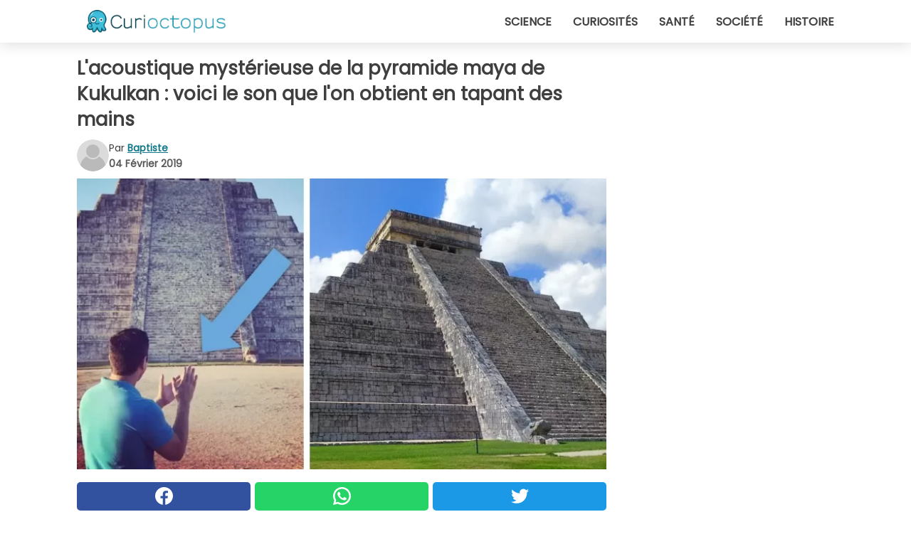

--- FILE ---
content_type: text/html; charset=utf-8
request_url: https://www.curioctopus.fr/read/19999/l-acoustique-mysterieuse-de-la-pyramide-maya-de-kukulkan-:-voici-le-son-que-l-on-obtient-en-tapant-des-mains
body_size: 10204
content:
<!DOCTYPE html>
<html lang="fr">
<head>
<meta http-equiv="Content-Type" content="text/html; charset=utf-8" />
<meta name="viewport" content="width=device-width, initial-scale=1.0">
<meta name="title" content="L'acoustique mystérieuse de la pyramide maya de Kukulkan : voici le son que l'on obtient en tapant des mains" />
<meta name="description" content="Les pyramides sont l'un des mystères non résolus de l'humanité : elles ont été construites par des civilisations à des milliers de kilomètres de distance et d'époques différentes, mais les méthodes&#8230;" />
<meta property="og:description" content="Les pyramides sont l'un des mystères non résolus de l'humanité : elles ont été construites par des civilisations à des milliers de kilomètres de distance et d'époques différentes, mais les méthodes&#8230;" />
<meta property="og:image" content="https://img.wtvideo.com/images/original/19999.jpg" />
<meta property="og:image:width" content="728" />
<meta property="og:image:height" content="400" />
<meta property="og:image:type" content="image/jpeg" />
<meta property="og:image:alt" content="L'acoustique mystérieuse de la pyramide maya de Kukulkan : voici le son que l'on obtient en tapant des mains" />
<meta name="twitter:card" content="summary_large_image" />
<meta name="twitter:title" content="L'acoustique mystérieuse de la pyramide maya de Kukulkan : voici le son que l'on obtient en tapant des mains" />
<meta name="twitter:description" content="Les pyramides sont l'un des mystères non résolus de l'humanité : elles ont été construites par des civilisations à des milliers de kilomètres de distance et d'époques différentes, mais les méthodes&#8230;" />
<meta name="twitter:image" content="https://img.wtvideo.com/images/original/19999.jpg" />
<meta name="twitter:image:alt" content="L'acoustique mystérieuse de la pyramide maya de Kukulkan : voici le son que l'on obtient en tapant des mains" />
<meta property="og:type" content="article" />
<meta property="og:title" content="L'acoustique mystérieuse de la pyramide maya de Kukulkan : voici le son que l'on obtient en tapant des mains" />
<meta property="og:url" content="https://www.curioctopus.fr/read/19999/l-acoustique-mysterieuse-de-la-pyramide-maya-de-kukulkan-:-voici-le-son-que-l-on-obtient-en-tapant-des-mains" />
<meta property="article:published_time" content="2019-02-04T11:00:00+00:00" />
<meta property="article:modified_time" content="2019-02-04T11:00:00+00:00" />
<meta property="article:publisher" content="https://www.facebook.com/Curioctopusfr-1609481975956555/" />
<meta property="article:author" content="Baptiste" />
<link rel="canonical" href="https://www.curioctopus.fr/read/19999/l-acoustique-mysterieuse-de-la-pyramide-maya-de-kukulkan-:-voici-le-son-que-l-on-obtient-en-tapant-des-mains" />
<link rel="alternate" hreflang="fr" href="https://www.curioctopus.fr/read/19999/l-acoustique-mysterieuse-de-la-pyramide-maya-de-kukulkan-:-voici-le-son-que-l-on-obtient-en-tapant-des-mains" />
<link rel="alternate" hreflang="it" href="https://www.curioctopus.it/read/19999/la-misteriosa-acustica-della-piramide-maya-di-kukulkan:-questo-e-il-suono-che-si-ottiene-battendo-le-mani" />
<link rel="alternate" hreflang="nl" href="https://www.curioctopus.nl/read/19999/de-mysterieuze-akoestiek-van-de-maya-piramide-van-kukulkan:-dit-is-het-geluid-dat-je-hoort-als-je-in-je-handen-klapt" />
<link rel="alternate" hreflang="de" href="https://www.curioctopus.de/read/19999/die-geheimnisvolle-akustik-der-maya-pyramide-von-kukulkan:-das-ist-der-klang-den-man-bekommt-wenn-man-in-die-hande-klatscht" />
<title>L'acoustique mystérieuse de la pyramide maya de Kukulkan : voici le son que l'on obtient en tapant des mains - Curioctopus.fr</title>
<meta name="theme-color" content="#14798a">
<link rel="preload" as="font" href="https://cdn1.wtvideo.com/fonts/Poppins-latin.ttf" crossorigin>
<link rel="preload" as="font" href="https://cdn1.wtvideo.com/fonts/OpenSans-latin.ttf" crossorigin>
<link rel="preload" href="https://cdn1.wtvideo.com/css/main_new.min.css?v=2.7.3" as="style">
<link rel="stylesheet" href="https://cdn1.wtvideo.com/css/main_new.min.css?v=2.7.3">
<link rel="image_src" href="https://img.wtvideo.com/images/logo_9-s.png" />
<link rel="alternate" type="application/rss+xml" title="Curioctopus RSS Feed" href="https://www.curioctopus.fr/feed/" />
<link rel="icon" href="https://img.wtvideo.com/images/favicon_cu.ico" />
<meta property="og:site_name" content="Curioctopus.fr" />
<meta property="og:locale" content="fr" />
<meta name="robots" content="max-image-preview:large">
<link rel="preconnect" href="https://cmp.inmobi.com" crossorigin />
<script type="delay" async=true>
(function() {
var host = window.location.hostname;
var element = document.createElement('script');
var firstScript = document.getElementsByTagName('script')[0];
var url = 'https://cmp.inmobi.com'
.concat('/choice/', 'X6HC_NQYG1mgp', '/', host, '/choice.js?tag_version=V3');
var uspTries = 0;
var uspTriesLimit = 3;
element.async = true;
element.type = 'text/javascript';
element.src = url;
firstScript.parentNode.insertBefore(element, firstScript);
function makeStub() {
var TCF_LOCATOR_NAME = '__tcfapiLocator';
var queue = [];
var win = window;
var cmpFrame;
function addFrame() {
var doc = win.document;
var otherCMP = !!(win.frames[TCF_LOCATOR_NAME]);
if (!otherCMP) {
if (doc.body) {
var iframe = doc.createElement('iframe');
iframe.style.cssText = 'display:none';
iframe.name = TCF_LOCATOR_NAME;
doc.body.appendChild(iframe);
} else {
setTimeout(addFrame, 5);
}
}
return !otherCMP;
}
function tcfAPIHandler() {
var gdprApplies;
var args = arguments;
if (!args.length) {
return queue;
} else if (args[0] === 'setGdprApplies') {
if (
args.length > 3 &&
args[2] === 2 &&
typeof args[3] === 'boolean'
) {
gdprApplies = args[3];
if (typeof args[2] === 'function') {
args[2]('set', true);
}
}
} else if (args[0] === 'ping') {
var retr = {
gdprApplies: gdprApplies,
cmpLoaded: false,
cmpStatus: 'stub'
};
if (typeof args[2] === 'function') {
args[2](retr);
}
} else {
if(args[0] === 'init' && typeof args[3] === 'object') {
args[3] = Object.assign(args[3], { tag_version: 'V3' });
}
queue.push(args);
}
}
function postMessageEventHandler(event) {
var msgIsString = typeof event.data === 'string';
var json = {};
try {
if (msgIsString) {
json = JSON.parse(event.data);
} else {
json = event.data;
}
} catch (ignore) {}
var payload = json.__tcfapiCall;
if (payload) {
window.__tcfapi(
payload.command,
payload.version,
function(retValue, success) {
var returnMsg = {
__tcfapiReturn: {
returnValue: retValue,
success: success,
callId: payload.callId
}
};
if (msgIsString) {
returnMsg = JSON.stringify(returnMsg);
}
if (event && event.source && event.source.postMessage) {
event.source.postMessage(returnMsg, '*');
}
},
payload.parameter
);
}
}
while (win) {
try {
if (win.frames[TCF_LOCATOR_NAME]) {
cmpFrame = win;
break;
}
} catch (ignore) {}
if (win === window.top) {
break;
}
win = win.parent;
}
if (!cmpFrame) {
addFrame();
win.__tcfapi = tcfAPIHandler;
win.addEventListener('message', postMessageEventHandler, false);
}
};
makeStub();
var uspStubFunction = function() {
var arg = arguments;
if (typeof window.__uspapi !== uspStubFunction) {
setTimeout(function() {
if (typeof window.__uspapi !== 'undefined') {
window.__uspapi.apply(window.__uspapi, arg);
}
}, 500);
}
};
var checkIfUspIsReady = function() {
uspTries++;
if (window.__uspapi === uspStubFunction && uspTries < uspTriesLimit) {
console.warn('USP is not accessible');
} else {
clearInterval(uspInterval);
}
};
if (typeof window.__uspapi === 'undefined') {
window.__uspapi = uspStubFunction;
var uspInterval = setInterval(checkIfUspIsReady, 6000);
}
})();
</script>
<script async delay="https://www.googletagmanager.com/gtag/js?id=G-ESTFCT5YJC"></script>
<script type="delay">
window.dataLayer = window.dataLayer || [];
function gtag(){dataLayer.push(arguments);}
gtag('js', new Date());
gtag('config', 'G-ESTFCT5YJC');
gtag('event', 'Web page view', {
'event_category': 'Page View',
'event_label': window.location.pathname,
'event_value': 1
});
</script>
<script delay="https://cdn.onesignal.com/sdks/OneSignalSDK.js" defer></script>
<script type="delay">
window.OneSignal = window.OneSignal || [];
OneSignal.push(function() {
OneSignal.init({
appId: "ded50009-d5cd-4452-b6c4-801697d8ffdc",
});
});
</script>
<script type="application/ld+json">
{"@context":"https://schema.org","@type":"NewsArticle","inLanguage":"fr_FR","headline":"L'acoustique myst\u00e9rieuse de la pyramide maya de Kukulkan : voici le son que l'on obtient en tapant des mains","keywords":["Curieuses","Histoire"],"description":"Les pyramides sont l'un des myst\u00e8res non r\u00e9solus de l'humanit\u00e9 : elles ont \u00e9t\u00e9 construites par des civilisations \u00e0 des milliers de kilom\u00e8tres de distance et d'\u00e9poques diff\u00e9rentes, mais les m\u00e9thodes de construction et la raison pour laquelle cette forme particuli\u00e8re a \u00e9t\u00e9 choisie restent \u00e9galement incertaines. En plus de la Grande Pyramide de Gizeh, c\u00e9l\u00e8bre et fascinante pour sa majest\u00e9 ainsi que pour le myst\u00e8re qui l'entoure, au Mexique, dans le complexe arch\u00e9ologique de Chichen Itz\u00e1 se trouve l'imposante pyramide de Kukulkan, aussi connue comme El Castillo, connue pour les effets sonores qu'elle \u00e9met.\u00a0","articleBody":"La pyramide de Kukulkan est l'un des endroits les plus fascinants &agrave; visiter au Mexique, elle est situ&eacute;e dans le complexe arch&eacute;ologique de Chichen Itz&aacute; et est c&eacute;l&egrave;bre pour ses ph&eacute;nom&egrave;nes sonores tr&egrave;s particuliers. Il a &eacute;t&eacute; d&eacute;montr&eacute; que cette importante structure d&eacute;di&eacute;e au dieu de la civilisation maya, a &eacute;t&eacute; construite et con&ccedil;ue pour reproduire le verset du quetzal, un oiseau sacr&eacute; v&eacute;n&eacute;r&eacute; par ces anciens peuples. Apr&egrave;s tout, le dieu Kukulkan et le dieu Quetzalcoatl &eacute;taient tous deux des &quot;serpents &agrave; plumes&quot; et selon certaines reconstitutions, il pourrait s'agir de la m&ecirc;me figure mythologique. Lorsque les ondes sonores retentissent sur la base de l'ancienne pyramide, des sons semblables au cri de cet oiseau sont recr&eacute;&eacute;s. Le ph&eacute;nom&egrave;ne ne peut &ecirc;tre d&eacute;clench&eacute; que par le battement des mains lorsque l'on se trouve &agrave; la base de l'escalier principal, ce qui est vraiment remarquable si l'on pense qu'elle a &eacute;t&eacute; construite entre le IXe et le XIIe si&egrave;cle. Ce ph&eacute;nom&egrave;ne a &eacute;t&eacute; d&eacute;couvert pour la premi&egrave;re fois en 1998 par l'architecte David Lubman, les experts cherchent encore &agrave; savoir si cet effet d'&eacute;cho est une cons&eacute;quence fortuite de l'architecture. Des &eacute;tudes r&eacute;centes semblent soutenir la th&egrave;se de l'intention de produire des sons surprenants, m&ecirc;me s'il semble peu probable que les concepteurs anciens savaient exactement quel son sortirait. Bref, une s&eacute;rie de myst&egrave;res qui rendent ce site arch&eacute;ologique encore plus fascinant et iconique !","url":"https://www.curioctopus.fr/read/19999/l-acoustique-mysterieuse-de-la-pyramide-maya-de-kukulkan-:-voici-le-son-que-l-on-obtient-en-tapant-des-mains","datePublished":"2019-02-04T11:00:00+00:00","dateModified":"2019-02-04T11:00:00+00:00","mainEntityOfPage":{"@type":"WebPage","@id":"https://www.curioctopus.fr/read/19999/l-acoustique-mysterieuse-de-la-pyramide-maya-de-kukulkan-:-voici-le-son-que-l-on-obtient-en-tapant-des-mains"},"image":{"@type":"ImageObject","url":"https://img.wtvideo.com/images/original/19999.jpg","name":"L'acoustique myst\u00e9rieuse de la pyramide maya de Kukulkan : voici le son que l'on obtient en tapant des mains","caption":"L'acoustique myst\u00e9rieuse de la pyramide maya de Kukulkan : voici le son que l'on obtient en tapant des mains","author":{"@type":"Person","name":"Baptiste"},"width":"728","height":"400"},"author":{"@type":"Person","@id":"https://www.curioctopus.fr/author/baptiste","name":"Baptiste","url":"https://www.curioctopus.fr/author/baptiste"},"publisher":{"@type":"NewsMediaOrganization ","name":"Curioctopus","url":"https://www.curioctopus.fr","logo":{"@type":"ImageObject","url":"https://img.wtvideo.com/images/logo_9-s.png"},"sameAs":["https://www.facebook.com/Curioctopusfr-1609481975956555/"],"correctionsPolicy":"https://www.curioctopus.fr/correction-policy","verificationFactCheckingPolicy":"https://www.curioctopus.fr/fact-check-policy","publishingPrinciples":"https://www.curioctopus.fr/editorial","ownershipFundingInfo":"https://www.curioctopus.fr/ownership"}} </script>
<script type="application/ld+json">
[{"@context":"https://schema.org","@type":"BreadcrumbList","itemListElement":[{"@type":"ListItem","position":1,"name":"HOME","item":"https://www.curioctopus.fr"},{"@type":"ListItem","position":2,"name":"Curieuses","item":"https://www.curioctopus.fr/categorie/curieuses"},{"@type":"ListItem","position":3,"name":"L'acoustique myst\u00e9rieuse de la pyramide maya de Kukulkan : voici le son que l'on obtient en tapant des mains"}]},{"@context":"https://schema.org","@type":"BreadcrumbList","itemListElement":[{"@type":"ListItem","position":1,"name":"HOME","item":"https://www.curioctopus.fr"},{"@type":"ListItem","position":2,"name":"Histoire","item":"https://www.curioctopus.fr/categorie/histoire"},{"@type":"ListItem","position":3,"name":"L'acoustique myst\u00e9rieuse de la pyramide maya de Kukulkan : voici le son que l'on obtient en tapant des mains"}]}] </script>
</head>
<body class="theme-curio">
<div id="scroll-progress-bar"></div>
<script>
function runScripts(){for(var e=document.querySelectorAll("script"),t=0;t<e.length;t++){var r=e[t];if("delay"==r.getAttribute("type"))try{var a=document.createElement("script");a.type="text/javascript",a.text=r.text,document.head.appendChild(a),r.parentNode&&r.parentNode.removeChild(r)}catch(n){console.error(n)}else if(r.hasAttribute("delay"))try{r.src=r.getAttribute("delay")}catch(i){console.error(i)}}for(var c=document.querySelectorAll("iframe[delay]"),t=0;t<c.length;t++)try{var o=c[t];o.src=o.getAttribute("delay")}catch(l){console.error(l)}}document.addEventListener("DOMContentLoaded",function(){if(window.setTimeout){var e=["click","keydown","scroll"],t=setTimeout(runScripts,3500);function r(){runScripts(),clearTimeout(t);for(var a=0;a<e.length;a++){var n=e[a];window.removeEventListener(n,r,{passive:!0})}}for(var a=0;a<e.length;a++){var n=e[a];window.addEventListener(n,r,{passive:!0})}}else runScripts()});
</script>
<script>
function displayMenu(){document.getElementById("menu-aside").classList.toggle("show"),document.getElementById("menu-aside-toggler").classList.toggle("show")}
</script>
<nav>
<div class="column-layout pad">
<div class="content">
<button id="menu-aside-toggler" class="" onclick="displayMenu()" aria-label="Toggle categories menu">
<svg data-toggle="close" tabindex="-1" width="20" height="17" viewBox="0 0 20 17" fill="none" xmlns="http://www.w3.org/2000/svg">
<svg width="20" height="17" viewBox="0 0 20 17" fill="none" xmlns="http://www.w3.org/2000/svg">
<path d="M18.4673 2.90325C19.1701 2.2395 19.1701 1.16156 18.4673 0.497813C17.7645 -0.165938 16.6231 -0.165938 15.9203 0.497813L10 6.09456L4.07403 0.503123C3.37123 -0.160628 2.22989 -0.160628 1.5271 0.503123C0.824301 1.16687 0.824301 2.24481 1.5271 2.90856L7.45307 8.5L1.53272 14.0967C0.829923 14.7605 0.829923 15.8384 1.53272 16.5022C2.23551 17.1659 3.37685 17.1659 4.07965 16.5022L10 10.9054L15.926 16.4969C16.6288 17.1606 17.7701 17.1606 18.4729 16.4969C19.1757 15.8331 19.1757 14.7552 18.4729 14.0914L12.5469 8.5L18.4673 2.90325Z" fill="#3F3F3F"/>
</svg>
</svg>
<svg data-toggle="open" width="20" height="17" viewBox="0 0 20 17" fill="none" xmlns="http://www.w3.org/2000/svg">
<rect width="20" height="3" fill="#3F3F3F"/>
<rect y="7" width="20" height="3" fill="#3F3F3F"/>
<rect y="14" width="20" height="3" fill="#3F3F3F"/>
</svg>
</button>
<div id="menu-aside" class="categories-mobile">
<ul>
<li class="">
<a href="/section/science">Science</a>
</li>
<li class="">
<a href="/section/curiosites">Curiosités</a>
</li>
<li class="">
<a href="/section/sante">Santé</a>
</li>
<li class="">
<a href="/section/societe">Société</a>
</li>
<li class="">
<a href="/section/histoire">Histoire</a>
</li>
</ul>
</div>
<a class="logo-img" href="/">
<img width="194" height="32" src="https://img.wtvideo.com/images/logo_9-s.png" alt="logo">
</a>
<ul class="categories">
<li class="cat">
<a href="/section/science">Science</a>
</li>
<li class="cat">
<a href="/section/curiosites">Curiosités</a>
</li>
<li class="cat">
<a href="/section/sante">Santé</a>
</li>
<li class="cat">
<a href="/section/societe">Société</a>
</li>
<li class="cat">
<a href="/section/histoire">Histoire</a>
</li>
</ul>
</div>
</div>
</nav>
<main>
<div class="column-layout">
<div class="content">
<div class="left-column">
<div id="articles-wrapper">
<article data-idx="-1">
<h1 class="main-title">L'acoustique mystérieuse de la pyramide maya de Kukulkan : voici le son que l'on obtient en tapant des mains</h1>
<div class="info">
<svg class="author-img" width="75" height="75" viewBox="0 0 24 24" fill="none" xmlns="http://www.w3.org/2000/svg">
<path d="M24 12C24 18.6274 18.6274 24 12 24C5.37258 24 0 18.6274 0 12C0 5.37258 5.37258 0 12 0C18.6274 0 24 5.37258 24 12Z" fill="#DBDBDB"></path>
<path d="M2.51635 19.3535C3.41348 14.9369 7.31851 11.6128 11.9999 11.6128C16.6814 11.6128 20.5865 14.9369 21.4835 19.3536C19.2882 22.1808 15.8565 24 12 24C8.14339 24 4.71169 22.1807 2.51635 19.3535Z" fill="#BABABA"></path>
<path d="M18 9C18 12.3137 15.3137 15 12 15C8.68627 15 5.99998 12.3137 5.99998 9C5.99998 5.68629 8.68627 3 12 3C15.3137 3 18 5.68629 18 9Z" fill="#DBDBDB"></path>
<path d="M17.0323 8.90311C17.0323 11.6823 14.7792 13.9354 12 13.9354C9.22077 13.9354 6.96775 11.6823 6.96775 8.90311C6.96775 6.12387 9.22077 3.87085 12 3.87085C14.7792 3.87085 17.0323 6.12387 17.0323 8.90311Z" fill="#BABABA"></path>
</svg>
<div class="author">
<span class="from">par</span>&#160;<a class="author-name" href="/author/baptiste">Baptiste</a>
<div style="display: flex; flex-wrap: wrap; flex-direction: column;">
<p class="date">04 Février 2019</p>
</div>
</div>
</div>
<div class="img-wrapper">
<img src="https://img.wtvideo.com/images/original/19999.jpg" alt="L&#039;acoustique mystérieuse de la pyramide maya de Kukulkan : voici le son que l&#039;on obtient en tapant des mains" width="728" height="400">
</div>
<div>
<div class="social-share-container top">
<a 
class="social-share facebook"
href="https://www.facebook.com/sharer/sharer.php?u=https://www.curioctopus.fr/read/19999/l-acoustique-mysterieuse-de-la-pyramide-maya-de-kukulkan-:-voici-le-son-que-l-on-obtient-en-tapant-des-mains"
target="_blank"
rel="noopener"
>
<svg viewBox="0 0 24 24" fill="none" xmlns="http://www.w3.org/2000/svg"><title>Share us on Facebook</title><g clip-path="url(#clip0_276_3019)"><path d="M12 0C5.373 0 0 5.373 0 12C0 18.016 4.432 22.984 10.206 23.852V15.18H7.237V12.026H10.206V9.927C10.206 6.452 11.899 4.927 14.787 4.927C16.17 4.927 16.902 5.03 17.248 5.076V7.829H15.278C14.052 7.829 13.624 8.992 13.624 10.302V12.026H17.217L16.73 15.18H13.624V23.877C19.481 23.083 24 18.075 24 12C24 5.373 18.627 0 12 0Z" fill="white"/></g><defs><clipPath id="clip0_276_3019"><rect width="24" height="24" fill="white"/></clipPath></defs></svg>
<span>Partagez sur Facebook</span>
</a>
<a
class="social-share whatsapp"
href="https://api.whatsapp.com/send?text=https://www.curioctopus.fr/read/19999/l-acoustique-mysterieuse-de-la-pyramide-maya-de-kukulkan-:-voici-le-son-que-l-on-obtient-en-tapant-des-mains"
target="_blank"
rel="noopener"
>
<svg viewBox="0 0 20 20" fill="none" xmlns="http://www.w3.org/2000/svg"><title>Share us on WhatsApp</title><path d="M10.0117 0C4.50572 0 0.0234844 4.47837 0.0214844 9.98438C0.0204844 11.7444 0.481469 13.4626 1.35547 14.9766L0 20L5.23242 18.7637C6.69142 19.5597 8.33386 19.9775 10.0059 19.9785H10.0098C15.5148 19.9785 19.995 15.4991 19.998 9.99414C20 7.32514 18.9622 4.81573 17.0762 2.92773C15.1902 1.04073 12.6837 0.001 10.0117 0ZM10.0098 2C12.1458 2.001 14.1531 2.8338 15.6621 4.3418C17.1711 5.8518 18 7.85819 17.998 9.99219C17.996 14.3962 14.4138 17.9785 10.0078 17.9785C8.67481 17.9775 7.35441 17.6428 6.19141 17.0078L5.51758 16.6406L4.77344 16.8164L2.80469 17.2812L3.28516 15.4961L3.50195 14.6953L3.08789 13.9766C2.38989 12.7686 2.02048 11.3874 2.02148 9.98438C2.02348 5.58238 5.60677 2 10.0098 2ZM6.47656 5.375C6.30956 5.375 6.03955 5.4375 5.81055 5.6875C5.58155 5.9365 4.93555 6.53958 4.93555 7.76758C4.93555 8.99558 5.83008 10.1826 5.95508 10.3496C6.07908 10.5156 7.68175 13.1152 10.2188 14.1152C12.3268 14.9462 12.7549 14.7822 13.2129 14.7402C13.6709 14.6992 14.6904 14.1377 14.8984 13.5547C15.1064 12.9717 15.1069 12.4702 15.0449 12.3672C14.9829 12.2632 14.8164 12.2012 14.5664 12.0762C14.3174 11.9512 13.0903 11.3486 12.8613 11.2656C12.6323 11.1826 12.4648 11.1406 12.2988 11.3906C12.1328 11.6406 11.6558 12.2012 11.5098 12.3672C11.3638 12.5342 11.2188 12.5566 10.9688 12.4316C10.7188 12.3056 9.91494 12.0414 8.96094 11.1914C8.21894 10.5304 7.71827 9.71484 7.57227 9.46484C7.42727 9.21584 7.55859 9.07908 7.68359 8.95508C7.79559 8.84308 7.93164 8.66358 8.05664 8.51758C8.18064 8.37158 8.22364 8.26756 8.30664 8.10156C8.38964 7.93556 8.34716 7.78906 8.28516 7.66406C8.22316 7.53906 7.73763 6.3065 7.51562 5.8125C7.32862 5.3975 7.13113 5.38786 6.95312 5.38086C6.80813 5.37486 6.64256 5.375 6.47656 5.375Z" fill="white"/></svg>
</a>
<a
class="social-share twitter"
href="https://twitter.com/share?url=https://www.curioctopus.fr/read/19999/l-acoustique-mysterieuse-de-la-pyramide-maya-de-kukulkan-:-voici-le-son-que-l-on-obtient-en-tapant-des-mains"
target="_blank"
rel="noopener"
>
<svg width="50" height="50" viewBox="0 0 24 24" fill="none" xmlns="http://www.w3.org/2000/svg"><title>Find us on Twitter</title><path d="M24 4.30078C23.1016 4.69922 22.1992 5 21.1992 5.10156C22.1992 4.5 23 3.5 23.3984 2.39844C22.3984 3 21.3984 3.39844 20.3008 3.60156C19.3008 2.60156 18 2 16.6016 2C13.8984 2 11.6992 4.19922 11.6992 6.89844C11.6992 7.30078 11.6992 7.69922 11.8008 8C7.69922 7.80078 4.10156 5.89844 1.69922 2.89844C1.19922 3.60156 1 4.5 1 5.39844C1 7.10156 1.89844 8.60156 3.19922 9.5C2.39844 9.39844 1.60156 9.19922 1 8.89844C1 8.89844 1 8.89844 1 9C1 11.3984 2.69922 13.3984 4.89844 13.8008C4.5 13.8984 4.10156 14 3.60156 14C3.30078 14 3 14 2.69922 13.8984C3.30078 15.8984 5.10156 17.3008 7.30078 17.3008C5.60156 18.6016 3.5 19.3984 1.19922 19.3984C0.800781 19.3984 0.398438 19.3984 0 19.3008C2.19922 20.6992 4.80078 21.5 7.5 21.5C16.6016 21.5 21.5 14 21.5 7.5C21.5 7.30078 21.5 7.10156 21.5 6.89844C22.5 6.19922 23.3008 5.30078 24 4.30078Z" fill="white"/></svg>
</a>
</div>
</div>
<p>Les <strong>pyramides</strong> sont l'un des mystères non résolus de l'humanité : elles ont été construites par des civilisations à des milliers de kilomètres de distance et d'époques différentes, mais les méthodes de construction et la raison pour laquelle cette forme particulière a été choisie restent également incertaines. En plus de la <strong>Grande Pyramide de Gizeh</strong>, célèbre et fascinante pour sa majesté ainsi que pour le mystère qui l'entoure, au Mexique, dans le complexe archéologique de <strong>Chichen Itzá</strong> se trouve l'imposante <strong>pyramide de Kukulkan</strong>, aussi connue comme El Castillo, connue pour les effets sonores qu'elle émet. </p> 
<div class="img-wrapper">
<img loading="lazy" src="https://img.wtvideo.com/images/article/list/19999_1.jpg" alt="athomehesatourist/Wikimedia" width="1000" height="525" />
</div>
<p class="img-credit">
<small>
<span><a href="https://www.instagram.com/p/Bn-0ZnogIl_/" target="_blank" rel="nofollow noopener">athomehesatourist/Wikimedia</a></span>
</small>
</p>
<p><p>La<strong> pyramide de Kukulkan</strong> est l'un des endroits les plus fascinants &agrave; visiter au Mexique, elle est situ&eacute;e dans le complexe arch&eacute;ologique de <strong>Chichen Itz&aacute;</strong> et est c&eacute;l&egrave;bre pour ses ph&eacute;nom&egrave;nes sonores tr&egrave;s particuliers. Il a &eacute;t&eacute; d&eacute;montr&eacute; que cette importante structure d&eacute;di&eacute;e au dieu de la civilisation maya, a &eacute;t&eacute; construite et con&ccedil;ue pour reproduire le <strong>verset du quetzal</strong>, un oiseau sacr&eacute; v&eacute;n&eacute;r&eacute; par ces anciens peuples. Apr&egrave;s tout,<strong> le dieu Kukulkan et le dieu <em>Quetzalcoatl</em></strong> &eacute;taient tous deux des "serpents &agrave; plumes" et selon certaines reconstitutions, il pourrait s'agir de la m&ecirc;me figure mythologique.</p>
<p>Lorsque les ondes sonores retentissent sur la base de l'ancienne pyramide, des sons semblables au cri de cet oiseau sont recr&eacute;&eacute;s. Le ph&eacute;nom&egrave;ne ne peut &ecirc;tre d&eacute;clench&eacute; que par le battement des mains lorsque l'on se trouve &agrave; la base de l'escalier principal, ce qui est vraiment remarquable si l'on pense qu'elle a &eacute;t&eacute; <strong>construite entre le IXe et le XIIe si&egrave;cle</strong>. Ce ph&eacute;nom&egrave;ne a &eacute;t&eacute; d&eacute;couvert pour la premi&egrave;re fois en 1998 par l'architecte<strong> David Lubman</strong>, les experts cherchent encore &agrave; savoir si cet effet d'&eacute;cho est une cons&eacute;quence fortuite de l'architecture. Des <a href="https://www.nature.com/news/2004/041213/full/041213-5.html" target="_blank" rel="noopener">&eacute;tudes </a>r&eacute;centes semblent soutenir la th&egrave;se de l'intention de produire des sons surprenants, m&ecirc;me s'il semble peu probable que les concepteurs anciens savaient exactement quel son sortirait. Bref, une s&eacute;rie de myst&egrave;res qui rendent ce site arch&eacute;ologique encore plus <strong>fascinant et iconique</strong> !</p></p> <div class="media-wrapper video-player-frame" align="center">
<iframe width="560" height="315" delay="https://www.youtube.com/embed/WaLRMq8sgYM" title="YouTube video player" frameborder="0" allow="accelerometer; autoplay; clipboard-write; encrypted-media; gyroscope; picture-in-picture" allowfullscreen></iframe>
</div>
<div class="tag-labels">
<a class="tag-label" href="/categorie/curieuses"># Curieuses</a>
<a class="tag-label" href="/categorie/histoire"># Histoire</a>
</div>
<div>
<div class="social-share-container bottom">
<a 
class="social-share facebook"
href="https://www.facebook.com/sharer/sharer.php?u=https://www.curioctopus.fr/read/19999/l-acoustique-mysterieuse-de-la-pyramide-maya-de-kukulkan-:-voici-le-son-que-l-on-obtient-en-tapant-des-mains"
target="_blank"
rel="noopener"
>
<svg viewBox="0 0 24 24" fill="none" xmlns="http://www.w3.org/2000/svg"><title>Share us on Facebook</title><g clip-path="url(#clip0_276_3019)"><path d="M12 0C5.373 0 0 5.373 0 12C0 18.016 4.432 22.984 10.206 23.852V15.18H7.237V12.026H10.206V9.927C10.206 6.452 11.899 4.927 14.787 4.927C16.17 4.927 16.902 5.03 17.248 5.076V7.829H15.278C14.052 7.829 13.624 8.992 13.624 10.302V12.026H17.217L16.73 15.18H13.624V23.877C19.481 23.083 24 18.075 24 12C24 5.373 18.627 0 12 0Z" fill="white"/></g><defs><clipPath id="clip0_276_3019"><rect width="24" height="24" fill="white"/></clipPath></defs></svg>
<span>Partagez sur Facebook</span>
</a>
<a
class="social-share whatsapp"
href="https://api.whatsapp.com/send?text=https://www.curioctopus.fr/read/19999/l-acoustique-mysterieuse-de-la-pyramide-maya-de-kukulkan-:-voici-le-son-que-l-on-obtient-en-tapant-des-mains"
target="_blank"
rel="noopener"
>
<svg viewBox="0 0 20 20" fill="none" xmlns="http://www.w3.org/2000/svg"><title>Share us on WhatsApp</title><path d="M10.0117 0C4.50572 0 0.0234844 4.47837 0.0214844 9.98438C0.0204844 11.7444 0.481469 13.4626 1.35547 14.9766L0 20L5.23242 18.7637C6.69142 19.5597 8.33386 19.9775 10.0059 19.9785H10.0098C15.5148 19.9785 19.995 15.4991 19.998 9.99414C20 7.32514 18.9622 4.81573 17.0762 2.92773C15.1902 1.04073 12.6837 0.001 10.0117 0ZM10.0098 2C12.1458 2.001 14.1531 2.8338 15.6621 4.3418C17.1711 5.8518 18 7.85819 17.998 9.99219C17.996 14.3962 14.4138 17.9785 10.0078 17.9785C8.67481 17.9775 7.35441 17.6428 6.19141 17.0078L5.51758 16.6406L4.77344 16.8164L2.80469 17.2812L3.28516 15.4961L3.50195 14.6953L3.08789 13.9766C2.38989 12.7686 2.02048 11.3874 2.02148 9.98438C2.02348 5.58238 5.60677 2 10.0098 2ZM6.47656 5.375C6.30956 5.375 6.03955 5.4375 5.81055 5.6875C5.58155 5.9365 4.93555 6.53958 4.93555 7.76758C4.93555 8.99558 5.83008 10.1826 5.95508 10.3496C6.07908 10.5156 7.68175 13.1152 10.2188 14.1152C12.3268 14.9462 12.7549 14.7822 13.2129 14.7402C13.6709 14.6992 14.6904 14.1377 14.8984 13.5547C15.1064 12.9717 15.1069 12.4702 15.0449 12.3672C14.9829 12.2632 14.8164 12.2012 14.5664 12.0762C14.3174 11.9512 13.0903 11.3486 12.8613 11.2656C12.6323 11.1826 12.4648 11.1406 12.2988 11.3906C12.1328 11.6406 11.6558 12.2012 11.5098 12.3672C11.3638 12.5342 11.2188 12.5566 10.9688 12.4316C10.7188 12.3056 9.91494 12.0414 8.96094 11.1914C8.21894 10.5304 7.71827 9.71484 7.57227 9.46484C7.42727 9.21584 7.55859 9.07908 7.68359 8.95508C7.79559 8.84308 7.93164 8.66358 8.05664 8.51758C8.18064 8.37158 8.22364 8.26756 8.30664 8.10156C8.38964 7.93556 8.34716 7.78906 8.28516 7.66406C8.22316 7.53906 7.73763 6.3065 7.51562 5.8125C7.32862 5.3975 7.13113 5.38786 6.95312 5.38086C6.80813 5.37486 6.64256 5.375 6.47656 5.375Z" fill="white"/></svg>
</a>
<a
class="social-share twitter"
href="https://twitter.com/share?url=https://www.curioctopus.fr/read/19999/l-acoustique-mysterieuse-de-la-pyramide-maya-de-kukulkan-:-voici-le-son-que-l-on-obtient-en-tapant-des-mains"
target="_blank"
rel="noopener"
>
<svg width="50" height="50" viewBox="0 0 24 24" fill="none" xmlns="http://www.w3.org/2000/svg"><title>Find us on Twitter</title><path d="M24 4.30078C23.1016 4.69922 22.1992 5 21.1992 5.10156C22.1992 4.5 23 3.5 23.3984 2.39844C22.3984 3 21.3984 3.39844 20.3008 3.60156C19.3008 2.60156 18 2 16.6016 2C13.8984 2 11.6992 4.19922 11.6992 6.89844C11.6992 7.30078 11.6992 7.69922 11.8008 8C7.69922 7.80078 4.10156 5.89844 1.69922 2.89844C1.19922 3.60156 1 4.5 1 5.39844C1 7.10156 1.89844 8.60156 3.19922 9.5C2.39844 9.39844 1.60156 9.19922 1 8.89844C1 8.89844 1 8.89844 1 9C1 11.3984 2.69922 13.3984 4.89844 13.8008C4.5 13.8984 4.10156 14 3.60156 14C3.30078 14 3 14 2.69922 13.8984C3.30078 15.8984 5.10156 17.3008 7.30078 17.3008C5.60156 18.6016 3.5 19.3984 1.19922 19.3984C0.800781 19.3984 0.398438 19.3984 0 19.3008C2.19922 20.6992 4.80078 21.5 7.5 21.5C16.6016 21.5 21.5 14 21.5 7.5C21.5 7.30078 21.5 7.10156 21.5 6.89844C22.5 6.19922 23.3008 5.30078 24 4.30078Z" fill="white"/></svg>
</a>
</div>
</div>
</article>
<div class="scroll-loading" data-active="false">
<svg class="player-loading" style="animation: rotation 0.6s infinite linear;" viewBox="0 0 88 88" fill="none" xmlns="http://www.w3.org/2000/svg">
<path fill-rule="evenodd" clip-rule="evenodd" d="M50 87.5943C48.0382 87.8618 46.0352 88 44 88C19.6995 88 0 68.3005 0 44C0 19.6995 19.6995 0 44 0C68.3005 0 88 19.6995 88 44C88 46.0352 87.8618 48.0382 87.5943 50H82.2579C82.5621 48.0446 82.72 46.0407 82.72 44C82.72 22.6155 65.3845 5.28 44 5.28C22.6155 5.28 5.28 22.6155 5.28 44C5.28 65.3845 22.6155 82.72 44 82.72C46.0407 82.72 48.0446 82.5621 50 82.2579V87.5943Z" fill="white" />
</svg>
</div>
<div class="read-next-separator pad pad-m" data-visible="false">
<span class="sep-line"></span>
<span class="sep-label">Continuez à lire</span>
<span class="sep-line"></span>
</div>
</div>
<section>
<div class="pad pad-m">
<a href="https://www.curioctopus.fr/read/19994/19-objets-de-design-gain-de-place-qui-peuvent-transformer-un-studio-en-un-palais">
<div class="read-next">
<div>
<p class="label"><small>Continuez à lire...</small></p>
<h2 class="title">19 objets de design "gain de place" qui peuvent transformer un studio en un palais</h2>
</div>
<div>
<svg width="45" height="45" viewBox="0 0 25 45" fill="none" xmlns="http://www.w3.org/2000/svg">
<line x1="1.13728" y1="1.29289" x2="22.7556" y2="22.9112" stroke-width="2"/>
<line x1="1.40111" y1="43.6404" x2="22.7226" y2="22.2933" stroke-width="2"/>
</svg>
</div>
</div>
</a>
</div>
</section>
<section class="">
<div class="pad pad-m">
<div class="h2-mimic">Vous pourriez aimer aussi</div>
<div class="cards-container d-cols-2">
<div class="card">
<a href="https://www.curioctopus.fr/read/47463/quelle-etait-la-journee-type-d-un-moine-a-l-epoque-medievale--voici-ce-qu-il-faisait-du-lever-au-coucher-du-soleil">
<div class="og-image-wrapper">
<img loading="lazy" src="https://img.wtvideo.com/images/original/47463.jpg" alt="Quelle était la journée type d&#039;un moine à l&#039;époque médiévale ? Voici ce qu&#039;il faisait du lever au coucher du soleil" width="728" height="400">
</div>
<h3 class="title">Quelle était la journée type d'un moine à l'époque médiévale ? Voici ce qu'il faisait du lever au coucher du soleil</h3>
</a>
</div>
<div class="card">
<a href="https://www.curioctopus.fr/read/47304/quand-le-rose-etait-reserve-aux-hommes-:-la-curieuse-coutume-d-autrefois-en-contraste-avec-celle-d-aujourd-hui">
<div class="og-image-wrapper">
<img loading="lazy" src="https://img.wtvideo.com/images/original/47304.jpg" alt="Quand le rose était réservé aux hommes : la curieuse coutume d&#039;autrefois en contraste avec celle d&#039;aujourd&#039;hui" width="728" height="400">
</div>
<h3 class="title">Quand le rose était réservé aux hommes : la curieuse coutume d'autrefois en contraste avec celle d'aujourd'hui</h3>
</a>
</div>
<div class="card">
<a href="https://www.curioctopus.fr/read/46946/pourquoi-les-pieces-de-monnaie-sont-elles-de-forme-circulaire--vous-ne-vous-etes-jamais-pose-la-question-avant">
<div class="og-image-wrapper">
<img loading="lazy" src="https://img.wtvideo.com/images/original/46946.jpg" alt="Pourquoi les pièces de monnaie sont-elles de forme circulaire ? Vous ne vous êtes jamais posé la question avant" width="728" height="400">
</div>
<h3 class="title">Pourquoi les pièces de monnaie sont-elles de forme circulaire ? Vous ne vous êtes jamais posé la question avant</h3>
</a>
</div>
<div class="card">
<a href="https://www.curioctopus.fr/read/40576/16-photographies-iconiques-de-l-histoire-:-un-plongeon-dans-le-passe-a-ne-pas-manquer">
<div class="og-image-wrapper">
<img loading="lazy" src="https://img.wtvideo.com/images/original/40576.jpg" alt="16 photographies iconiques de l&#039;Histoire : un plongeon dans le passé à ne pas manquer" width="728" height="400">
</div>
<h3 class="title">16 photographies iconiques de l'Histoire : un plongeon dans le passé à ne pas manquer</h3>
</a>
</div>
<div class="card">
<a href="https://www.curioctopus.fr/read/40061/pourquoi-jesus-a-t-il-toujours-ete-represente-comme-un-homme-blanc--certaines-etudes-expliquent-ce-choix">
<div class="og-image-wrapper">
<img loading="lazy" src="https://img.wtvideo.com/images/original/40061.jpg" alt="Pourquoi Jésus a-t-il toujours été représenté comme un homme blanc ? Certaines études expliquent ce choix" width="728" height="400">
</div>
<h3 class="title">Pourquoi Jésus a-t-il toujours été représenté comme un homme blanc ? Certaines études expliquent ce choix</h3>
</a>
</div>
<div class="card">
<a href="https://www.curioctopus.fr/read/38063/des-enregistrements-vocaux-d-amerindiens-disparus-ont-ete-retrouves-:-ils-ont-100-ans">
<div class="og-image-wrapper">
<img loading="lazy" src="https://img.wtvideo.com/images/original/38063.jpg" alt="Des enregistrements vocaux d&#039;Amérindiens disparus ont été retrouvés : ils ont 100 ans" width="728" height="400">
</div>
<h3 class="title">Des enregistrements vocaux d'Amérindiens disparus ont été retrouvés : ils ont 100 ans</h3>
</a>
</div>
</div>
</div>
</section>
</div>
<aside class="right-column">
<div class="sticky-ad">
<div style="min-height: 500px;">
</div>
</div>
</aside>
</div>
</div>
</main>
<div id="sticky-social" class="hidden">
<div class="social-share-container fixed">
<a 
class="social-share facebook"
href="https://www.facebook.com/sharer/sharer.php?u=https://www.curioctopus.fr/read/19999/l-acoustique-mysterieuse-de-la-pyramide-maya-de-kukulkan-:-voici-le-son-que-l-on-obtient-en-tapant-des-mains"
target="_blank"
rel="noopener"
>
<svg viewBox="0 0 24 24" fill="none" xmlns="http://www.w3.org/2000/svg"><title>Share us on Facebook</title><g clip-path="url(#clip0_276_3019)"><path d="M12 0C5.373 0 0 5.373 0 12C0 18.016 4.432 22.984 10.206 23.852V15.18H7.237V12.026H10.206V9.927C10.206 6.452 11.899 4.927 14.787 4.927C16.17 4.927 16.902 5.03 17.248 5.076V7.829H15.278C14.052 7.829 13.624 8.992 13.624 10.302V12.026H17.217L16.73 15.18H13.624V23.877C19.481 23.083 24 18.075 24 12C24 5.373 18.627 0 12 0Z" fill="white"/></g><defs><clipPath id="clip0_276_3019"><rect width="24" height="24" fill="white"/></clipPath></defs></svg>
<span>Partagez sur Facebook</span>
</a>
</div>
</div>
<footer>
<div class="column-layout pad">
<div class="responsive-items">
<div class="slogan-social">
<div class="slogan"><em>Un océan d'histoires à raconter.</em></div>
<div class="social-icons">
<a class="social-icon" href="https://www.facebook.com/Curioctopusfr-1609481975956555/" target="_blank" rel="noopener noreferrer">
<svg width="50" height="50" viewBox="0 0 24 24" fill="none" xmlns="http://www.w3.org/2000/svg"><title>Find us on Facebook</title><g clip-path="url(#clip0_276_3019)"><path d="M12 0C5.373 0 0 5.373 0 12C0 18.016 4.432 22.984 10.206 23.852V15.18H7.237V12.026H10.206V9.927C10.206 6.452 11.899 4.927 14.787 4.927C16.17 4.927 16.902 5.03 17.248 5.076V7.829H15.278C14.052 7.829 13.624 8.992 13.624 10.302V12.026H17.217L16.73 15.18H13.624V23.877C19.481 23.083 24 18.075 24 12C24 5.373 18.627 0 12 0Z" fill="white"/></g><defs><clipPath id="clip0_276_3019"><rect width="24" height="24" fill="white"/></clipPath></defs></svg>
</a>
</div>
</div>
<hr class="separator">
<div class="links-container">
<ul class="links">
<li class="links-title"><strong>CONTACTS</strong></li>
<li><a href="/about-us">Qui sommes-nous ?</a></li>
<li><a href="/cont">Contacts</a></li>
<li><a href="https://www.psycode.it" target="_blank">psycode.it</a></li>
</ul>
</div>
<div class="links-container">
<ul class="links">
<li class="links-title"><strong>CONTENUS</strong></li>
<li><a href="/fact-check-policy">Fact Checking Policy</a></li>
<li><a href="/correction-policy">Corrections Policy</a></li>
<li><a href="/editorial">Valeurs éditoriales</a></li>
<li><a href="/ownership">Propriété (Ownership)</a></li>
<li><a href="/comments">Commentaires sur les réseaux sociaux</a></li>
</ul>
</div>
<div class="links-container">
<ul class="links">
<li class="links-title"><strong>CONDITIONS GéNéRALES</strong></li>
<li><a href="/privacypolicy">Politique de confidentialité</a></li>
<li>
<a class="change-consent" onclick="window.__tcfapi('displayConsentUi', 2, function() {} );" role="button" tabindex="0">Cookie preferences</a>
</li>
</ul>
</div>
</div>
<hr class="separator">
<div><span class="copywrite">© 2025 Curioctopus.fr</span></div>
</div>
</footer>
<div class="bottom-gap"></div>
<script>
var stickySocial=document.getElementById("sticky-social"),scrollOffset=150,hiddenClass="hidden";function checkScroll(){window.scrollY>scrollOffset?stickySocial.classList.remove(hiddenClass):stickySocial.classList.add(hiddenClass)}void 0!==window.scrollY?(checkScroll(),document.addEventListener("scroll",function(){checkScroll()})):stickySocial.className="";
</script>
</body>
</html>